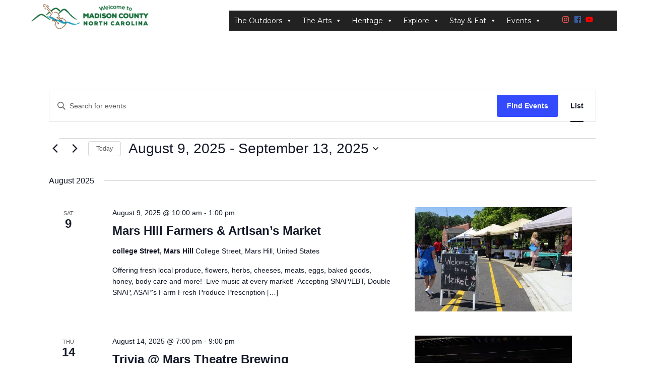

--- FILE ---
content_type: text/css
request_url: https://visitmadisoncounty.com/wp-content/litespeed/css/a9fcb90c34c7c311bc054c8c5d564fa4.css?ver=3c6d7
body_size: 1899
content:
/*!
 * Datepicker for Bootstrap v1.10.0 (https://github.com/uxsolutions/bootstrap-datepicker)
 *
 * Licensed under the Apache License v2.0 (https://www.apache.org/licenses/LICENSE-2.0)
 */.datepicker-dropdown:after,.datepicker-dropdown:before{content:'';border-top:0;display:inline-block;position:absolute}.datepicker{padding:4px;-webkit-border-radius:4px;-moz-border-radius:4px;border-radius:4px;direction:ltr}.datepicker-inline{width:220px}.datepicker-rtl{direction:rtl}.datepicker-rtl.dropdown-menu{left:auto}.datepicker-rtl table tr td span{float:right}.datepicker-dropdown{top:0;left:0}.datepicker-dropdown:before{border-left:7px solid #fff0;border-right:7px solid #fff0;border-bottom:7px solid rgb(0 0 0 / .2)}.datepicker-dropdown:after{border-left:6px solid #fff0;border-right:6px solid #fff0;border-bottom:6px solid #fff}.datepicker-dropdown.datepicker-orient-left:before{left:6px}.datepicker-dropdown.datepicker-orient-left:after{left:7px}.datepicker-dropdown.datepicker-orient-right:before{right:6px}.datepicker-dropdown.datepicker-orient-right:after{right:7px}.datepicker-dropdown.datepicker-orient-bottom:before{top:-7px}.datepicker-dropdown.datepicker-orient-bottom:after{top:-6px}.datepicker-dropdown.datepicker-orient-top:before{bottom:-7px;border-bottom:0;border-top:7px solid #999}.datepicker-dropdown.datepicker-orient-top:after{bottom:-6px;border-bottom:0;border-top:6px solid #fff}.datepicker table{margin:0;-webkit-touch-callout:none;-webkit-user-select:none;-khtml-user-select:none;-moz-user-select:none;-ms-user-select:none;user-select:none}.datepicker td>button,.datepicker th>button{-moz-border-radius:4px;-webkit-border-radius:4px;border-radius:4px;border:none;height:100%;text-align:center;width:100%}.table-striped .datepicker table tr td,.table-striped .datepicker table tr th{background-color:#fff0}.datepicker table tr td button.day.focused,.datepicker table tr td button.day:hover{background:#eee;cursor:pointer}.datepicker table tr td button.new,.datepicker table tr td button.old,.datepicker table tr td span.new,.datepicker table tr td span.old,.datepicker-grid>button.new,.datepicker-grid>button.old{color:#999}.datepicker table tr td button.disabled,.datepicker table tr td button.disabled:hover,.datepicker table tr td span.disabled,.datepicker table tr td span.disabled:hover,.datepicker-grid>button:disabled{background:0 0;color:#999;cursor:default}.datepicker table tr td button.highlighted{background:#d9edf7;border-radius:0}.datepicker table tr td button.today,.datepicker table tr td button.today.disabled,.datepicker table tr td button.today.disabled:hover,.datepicker table tr td button.today:hover{background-color:#fde19a;background-image:-moz-linear-gradient(to bottom,#fdd49a,#fdf59a);background-image:-ms-linear-gradient(to bottom,#fdd49a,#fdf59a);background-image:-webkit-gradient(linear,0 0,0 100%,from(#fdd49a),to(#fdf59a));background-image:-webkit-linear-gradient(to bottom,#fdd49a,#fdf59a);background-image:-o-linear-gradient(to bottom,#fdd49a,#fdf59a);background-image:linear-gradient(to bottom,#fdd49a,#fdf59a);background-repeat:repeat-x;border-color:rgb(0 0 0 / .1) rgb(0 0 0 / .1) rgb(0 0 0 / .25);color:#000}.datepicker table tr td button.today.active,.datepicker table tr td button.today.disabled,.datepicker table tr td button.today.disabled.active,.datepicker table tr td button.today.disabled.disabled,.datepicker table tr td button.today.disabled:active,.datepicker table tr td button.today.disabled:hover,.datepicker table tr td button.today.disabled:hover.active,.datepicker table tr td button.today.disabled:hover.disabled,.datepicker table tr td button.today.disabled:hover:active,.datepicker table tr td button.today.disabled:hover:hover,.datepicker table tr td button.today.disabled:hover[disabled],.datepicker table tr td button.today.disabled[disabled],.datepicker table tr td button.today:active,.datepicker table tr td button.today:hover,.datepicker table tr td button.today:hover.active,.datepicker table tr td button.today:hover.disabled,.datepicker table tr td button.today:hover:active,.datepicker table tr td button.today:hover:hover,.datepicker table tr td button.today:hover[disabled],.datepicker table tr td button.today[disabled]{background-color:#fdf59a}.datepicker table tr td button.today:hover:hover{color:#000}.datepicker table tr td button.today.active:hover{color:#fff}.datepicker table tr td button.range,.datepicker table tr td button.range.disabled,.datepicker table tr td button.range.disabled:hover,.datepicker table tr td button.range:hover{background:#eee;-webkit-border-radius:0;-moz-border-radius:0;border-radius:0}.datepicker table tr td button.range.today,.datepicker table tr td button.range.today.disabled,.datepicker table tr td button.range.today.disabled:hover,.datepicker table tr td button.range.today:hover{background-color:#f3d17a;background-image:-moz-linear-gradient(to bottom,#f3c17a,#f3e97a);background-image:-ms-linear-gradient(to bottom,#f3c17a,#f3e97a);background-image:-webkit-gradient(linear,0 0,0 100%,from(#f3c17a),to(#f3e97a));background-image:-webkit-linear-gradient(to bottom,#f3c17a,#f3e97a);background-image:-o-linear-gradient(to bottom,#f3c17a,#f3e97a);background-image:linear-gradient(to bottom,#f3c17a,#f3e97a);background-repeat:repeat-x;border-color:rgb(0 0 0 / .1) rgb(0 0 0 / .1) rgb(0 0 0 / .25);-webkit-border-radius:0;-moz-border-radius:0;border-radius:0}.datepicker table tr td button.range.today.active,.datepicker table tr td button.range.today.disabled,.datepicker table tr td button.range.today.disabled.active,.datepicker table tr td button.range.today.disabled.disabled,.datepicker table tr td button.range.today.disabled:active,.datepicker table tr td button.range.today.disabled:hover,.datepicker table tr td button.range.today.disabled:hover.active,.datepicker table tr td button.range.today.disabled:hover.disabled,.datepicker table tr td button.range.today.disabled:hover:active,.datepicker table tr td button.range.today.disabled:hover:hover,.datepicker table tr td button.range.today.disabled:hover[disabled],.datepicker table tr td button.range.today.disabled[disabled],.datepicker table tr td button.range.today:active,.datepicker table tr td button.range.today:hover,.datepicker table tr td button.range.today:hover.active,.datepicker table tr td button.range.today:hover.disabled,.datepicker table tr td button.range.today:hover:active,.datepicker table tr td button.range.today:hover:hover,.datepicker table tr td button.range.today:hover[disabled],.datepicker table tr td button.range.today[disabled]{background-color:#f3e97a}.datepicker table tr td button.selected,.datepicker table tr td button.selected.disabled,.datepicker table tr td button.selected.disabled:hover,.datepicker table tr td button.selected:hover{background-color:#9e9e9e;background-image:-moz-linear-gradient(to bottom,#b3b3b3,grey);background-image:-ms-linear-gradient(to bottom,#b3b3b3,grey);background-image:-webkit-gradient(linear,0 0,0 100%,from(#b3b3b3),to(grey));background-image:-webkit-linear-gradient(to bottom,#b3b3b3,grey);background-image:-o-linear-gradient(to bottom,#b3b3b3,grey);background-image:linear-gradient(to bottom,#b3b3b3,grey);background-repeat:repeat-x;border-color:rgb(0 0 0 / .1) rgb(0 0 0 / .1) rgb(0 0 0 / .25);color:#fff;text-shadow:0 -1px 0 rgb(0 0 0 / .25)}.datepicker table tr td button.selected.active,.datepicker table tr td button.selected.disabled,.datepicker table tr td button.selected.disabled.active,.datepicker table tr td button.selected.disabled.disabled,.datepicker table tr td button.selected.disabled:active,.datepicker table tr td button.selected.disabled:hover,.datepicker table tr td button.selected.disabled:hover.active,.datepicker table tr td button.selected.disabled:hover.disabled,.datepicker table tr td button.selected.disabled:hover:active,.datepicker table tr td button.selected.disabled:hover:hover,.datepicker table tr td button.selected.disabled:hover[disabled],.datepicker table tr td button.selected.disabled[disabled],.datepicker table tr td button.selected:active,.datepicker table tr td button.selected:hover,.datepicker table tr td button.selected:hover.active,.datepicker table tr td button.selected:hover.disabled,.datepicker table tr td button.selected:hover:active,.datepicker table tr td button.selected:hover:hover,.datepicker table tr td button.selected:hover[disabled],.datepicker table tr td button.selected[disabled]{background-color:grey}.datepicker table tr td button.active,.datepicker table tr td button.active.disabled,.datepicker table tr td button.active.disabled:hover,.datepicker table tr td button.active:hover,.datepicker table tr td span.active,.datepicker table tr td span.active.disabled,.datepicker table tr td span.active.disabled:hover,.datepicker table tr td span.active:hover,.datepicker-grid>button.active,.datepicker-grid>button.active:hover{background-color:#006dcc;background-image:-moz-linear-gradient(to bottom,#08c,#04c);background-image:-ms-linear-gradient(to bottom,#08c,#04c);background-image:-webkit-gradient(linear,0 0,0 100%,from(#08c),to(#04c));background-image:-webkit-linear-gradient(to bottom,#08c,#04c);background-image:-o-linear-gradient(to bottom,#08c,#04c);background-image:linear-gradient(to bottom,#08c,#04c);background-repeat:repeat-x;border-color:rgb(0 0 0 / .1) rgb(0 0 0 / .1) rgb(0 0 0 / .25);color:#fff;text-shadow:0 -1px 0 rgb(0 0 0 / .25)}.datepicker table tr td button.active.active,.datepicker table tr td button.active.disabled,.datepicker table tr td button.active.disabled.active,.datepicker table tr td button.active.disabled.disabled,.datepicker table tr td button.active.disabled:active,.datepicker table tr td button.active.disabled:hover,.datepicker table tr td button.active.disabled:hover.active,.datepicker table tr td button.active.disabled:hover.disabled,.datepicker table tr td button.active.disabled:hover:active,.datepicker table tr td button.active.disabled:hover:hover,.datepicker table tr td button.active.disabled:hover[disabled],.datepicker table tr td button.active.disabled[disabled],.datepicker table tr td button.active:active,.datepicker table tr td button.active:hover,.datepicker table tr td button.active:hover.active,.datepicker table tr td button.active:hover.disabled,.datepicker table tr td button.active:hover:active,.datepicker table tr td button.active:hover:hover,.datepicker table tr td button.active:hover[disabled],.datepicker table tr td button.active[disabled]{background-color:#04c}.datepicker table tr td span{display:block;width:23%;height:54px;line-height:54px;float:left;margin:1%;cursor:pointer;-webkit-border-radius:4px;-moz-border-radius:4px;border-radius:4px}.datepicker .datepicker-switch:hover,.datepicker .next:hover,.datepicker .prev:hover,.datepicker table tr td span.focused,.datepicker table tr td span:hover,.datepicker tfoot tr th:hover,.datepicker-grid>button.focused,.datepicker-grid>button:hover{background:#eee}.datepicker-grid{display:grid;grid-template-columns:repeat(4,minmax(0,1fr));gap:4px;padding:4px}.datepicker-grid>button{display:flex;align-items:center;justify-content:center;width:100%;height:100%;min-height:54px;cursor:pointer;-webkit-border-radius:4px;-moz-border-radius:4px;border-radius:4px;background:0 0;border:none;padding:0;margin:0;-webkit-box-sizing:border-box;-moz-box-sizing:border-box;box-sizing:border-box;font:inherit;color:inherit;text-align:center}.datepicker table tr td span.active.active,.datepicker table tr td span.active.disabled,.datepicker table tr td span.active.disabled.active,.datepicker table tr td span.active.disabled.disabled,.datepicker table tr td span.active.disabled:active,.datepicker table tr td span.active.disabled:hover,.datepicker table tr td span.active.disabled:hover.active,.datepicker table tr td span.active.disabled:hover.disabled,.datepicker table tr td span.active.disabled:hover:active,.datepicker table tr td span.active.disabled:hover:hover,.datepicker table tr td span.active.disabled:hover[disabled],.datepicker table tr td span.active.disabled[disabled],.datepicker table tr td span.active:active,.datepicker table tr td span.active:hover,.datepicker table tr td span.active:hover.active,.datepicker table tr td span.active:hover.disabled,.datepicker table tr td span.active:hover:active,.datepicker table tr td span.active:hover:hover,.datepicker table tr td span.active:hover[disabled],.datepicker table tr td span.active[disabled]{background-color:#04c}.datepicker-grid>.century,.datepicker-grid>.decade,.datepicker-grid>.month,.datepicker-grid>.year{width:auto}.datepicker .datepicker-switch{width:145px}.datepicker .datepicker-switch button,.datepicker .next button,.datepicker .prev button,.datepicker tfoot tr th button,.input-append.date .add-on,.input-prepend.date .add-on{cursor:pointer}.datepicker .next.disabled,.datepicker .prev.disabled{visibility:hidden}.datepicker .cw{font-size:10px;width:12px;padding:0 2px 0 5px;vertical-align:middle}.input-append.date .add-on i,.input-prepend.date .add-on i{margin-top:3px}.input-daterange input{text-align:center}.input-daterange input:first-child{-webkit-border-radius:3px 0 0 3px;-moz-border-radius:3px 0 0 3px;border-radius:3px 0 0 3px}.input-daterange input:last-child{-webkit-border-radius:0 3px 3px 0;-moz-border-radius:0 3px 3px 0;border-radius:0 3px 3px 0}.input-daterange .add-on{display:inline-block;width:auto;min-width:16px;height:20px;padding:4px 5px;font-weight:400;line-height:20px;text-align:center;text-shadow:0 1px 0 #fff;vertical-align:middle;background-color:#eee;border:1px solid #ccc;margin-left:-5px;margin-right:-5px}.datepicker.dropdown-menu{position:absolute;top:100%;left:0;z-index:1000;float:left;display:none;min-width:160px;list-style:none;background-color:#fff;border:1px solid rgb(0 0 0 / .2);-webkit-border-radius:5px;-moz-border-radius:5px;border-radius:5px;-webkit-box-shadow:0 5px 10px rgb(0 0 0 / .2);-moz-box-shadow:0 5px 10px rgb(0 0 0 / .2);box-shadow:0 5px 10px rgb(0 0 0 / .2);-webkit-background-clip:padding-box;-moz-background-clip:padding;background-clip:padding-box;color:#333;font-size:13px;line-height:20px}